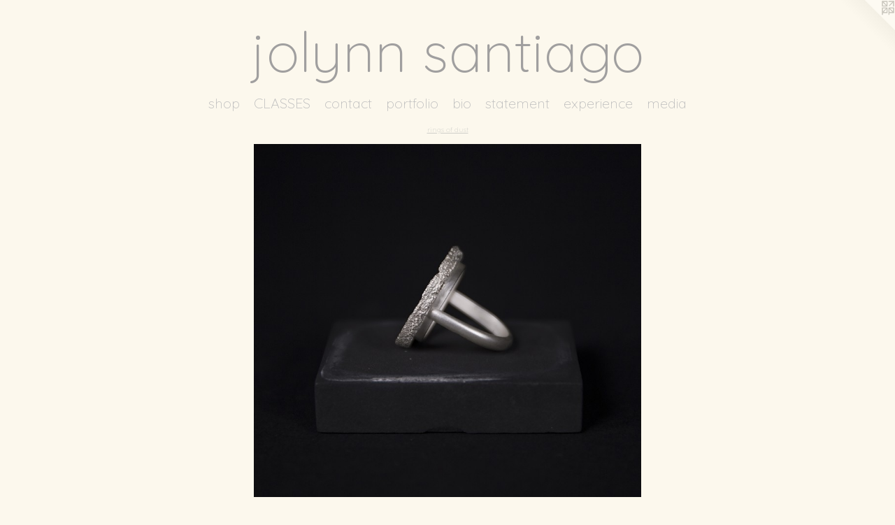

--- FILE ---
content_type: text/html;charset=utf-8
request_url: https://jolynnsantiago.com/artwork/4722404-ring%20of%20dust%20%28translation%29.html
body_size: 4000
content:
<!doctype html><html class="no-js a-image mobile-title-align--center l-simple has-mobile-menu-link--below p-artwork has-page-nav mobile-menu-align--center has-wall-text "><head><meta charset="utf-8" /><meta content="IE=edge" http-equiv="X-UA-Compatible" /><meta http-equiv="X-OPP-Site-Id" content="53443" /><meta http-equiv="X-OPP-Revision" content="7344" /><meta http-equiv="X-OPP-Locke-Environment" content="production" /><meta http-equiv="X-OPP-Locke-Release" content="v0.0.141" /><title>jolynn santiago</title><link rel="canonical" href="https://jolynnsantiago.com/artwork/4722404-ring%20of%20dust%20%28translation%29.html" /><meta content="website" property="og:type" /><meta property="og:url" content="https://jolynnsantiago.com/artwork/4722404-ring%20of%20dust%20%28translation%29.html" /><meta property="og:title" content="ring of dust (translation)" /><meta content="width=device-width, initial-scale=1" name="viewport" /><link type="text/css" rel="stylesheet" href="//cdnjs.cloudflare.com/ajax/libs/normalize/3.0.2/normalize.min.css" /><link type="text/css" rel="stylesheet" media="only all" href="//maxcdn.bootstrapcdn.com/font-awesome/4.3.0/css/font-awesome.min.css" /><link type="text/css" rel="stylesheet" media="not all and (min-device-width: 600px) and (min-device-height: 600px)" href="/release/locke/production/v0.0.141/css/small.css" /><link type="text/css" rel="stylesheet" media="only all and (min-device-width: 600px) and (min-device-height: 600px)" href="/release/locke/production/v0.0.141/css/large-simple.css" /><link type="text/css" rel="stylesheet" media="not all and (min-device-width: 600px) and (min-device-height: 600px)" href="/r17613246020000007344/css/small-site.css" /><link type="text/css" rel="stylesheet" media="only all and (min-device-width: 600px) and (min-device-height: 600px)" href="/r17613246020000007344/css/large-site.css" /><link type="text/css" rel="stylesheet" media="only all and (min-device-width: 600px) and (min-device-height: 600px)" href="//fonts.googleapis.com/css?family=Quicksand:300" /><link type="text/css" rel="stylesheet" media="not all and (min-device-width: 600px) and (min-device-height: 600px)" href="//fonts.googleapis.com/css?family=Quicksand:300&amp;text=MENUHomeshpCLAScntarflibxdjy%20g" /><script>window.OPP = window.OPP || {};
OPP.modernMQ = 'only all';
OPP.smallMQ = 'not all and (min-device-width: 600px) and (min-device-height: 600px)';
OPP.largeMQ = 'only all and (min-device-width: 600px) and (min-device-height: 600px)';
OPP.downURI = '/x/4/4/3/53443/.down';
OPP.gracePeriodURI = '/x/4/4/3/53443/.grace_period';
OPP.imgL = function (img) {
  !window.lazySizes && img.onerror();
};
OPP.imgE = function (img) {
  img.onerror = img.onload = null;
  img.src = img.getAttribute('data-src');
  //img.srcset = img.getAttribute('data-srcset');
};</script><script src="/release/locke/production/v0.0.141/js/modernizr.js"></script><script src="/release/locke/production/v0.0.141/js/masonry.js"></script><script src="/release/locke/production/v0.0.141/js/respimage.js"></script><script src="/release/locke/production/v0.0.141/js/ls.aspectratio.js"></script><script src="/release/locke/production/v0.0.141/js/lazysizes.js"></script><script src="/release/locke/production/v0.0.141/js/large.js"></script><script src="/release/locke/production/v0.0.141/js/hammer.js"></script><script>if (!Modernizr.mq('only all')) { document.write('<link type="text/css" rel="stylesheet" href="/release/locke/production/v0.0.141/css/minimal.css">') }</script><meta name="google-site-verification" content="zgk_6IjD-PqDBxTAFWgFB5MbatHVVL8YHVBV2erFQB0" /><style>.media-max-width {
  display: block;
}

@media (min-height: 2672px) {

  .media-max-width {
    max-width: 2055.0px;
  }

}

@media (max-height: 2672px) {

  .media-max-width {
    max-width: 76.88401924104757vh;
  }

}</style><script>(function(i,s,o,g,r,a,m){i['GoogleAnalyticsObject']=r;i[r]=i[r]||function(){
(i[r].q=i[r].q||[]).push(arguments)},i[r].l=1*new Date();a=s.createElement(o),
m=s.getElementsByTagName(o)[0];a.async=1;a.src=g;m.parentNode.insertBefore(a,m)
})(window,document,'script','//www.google-analytics.com/analytics.js','ga');
ga('create', 'UA-66139915-1', 'auto');
ga('send', 'pageview');</script></head><body><a class=" logo hidden--small" href="http://otherpeoplespixels.com/ref/jolynnsantiago.com" title="Website by OtherPeoplesPixels" target="_blank"></a><header id="header"><a class=" site-title" href="/home.html"><span class=" site-title-text u-break-word">jolynn santiago</span><div class=" site-title-media"></div></a></header><nav class=" hidden--large"><a id="mobile-menu-link" class="mobile-menu-link hidden--no-js hidden--large">MENU</a><ul class=" site-nav"><li class="nav-item nav-home "><a class="nav-link " href="/home.html">Home</a></li><li class="nav-outside1 nav-item "><a target="_blank" class="nav-link " href="https://jolynnsantiago.myshopify.com/collections">shop</a></li><li class="nav-item nav-outside2 "><a target="_blank" class="nav-link " href="https://jolynnsantiago.myshopify.com/collections/classes">CLASSES</a></li><li class="nav-item nav-contact "><a class="nav-link " href="/contact.html">contact</a></li><li class="nav-item expanded nav-museum "><a class="nav-link " href="/section/382079.html">portfolio</a><ul><li class="nav-gallery nav-item expanded "><a class="nav-link " href="/section/506972-sealed%20earrings.html">sealed earrings</a></li><li class="nav-gallery nav-item expanded "><a class="selected nav-link " href="/section/480609-rings%20of%20dust.html">rings of dust</a></li><li class="nav-gallery nav-item expanded "><a class="nav-link " href="/section/491016-rings%20of%20dust%20%2827%20grams%29.html">rings of dust (27 grams)</a></li><li class="nav-gallery nav-item expanded "><a class="nav-link " href="/section/490851-twenty-four%20hours%20of%20silence%20%2856%20grams%29.html">twenty-four hours of silence (56 grams)</a></li><li class="nav-gallery nav-item expanded "><a class="nav-link " href="/section/506968-twenty-four%20hours%20of%20silence%20%2856%20grams%29%20documented.html">twenty-four hours of silence (56 grams) documented</a></li><li class="nav-gallery nav-item expanded "><a class="nav-link " href="/section/490814-file%2c%20pause%2c%20sort%20%28one%20pound%29.html">file, pause, sort (one pound)</a></li><li class="nav-gallery nav-item expanded "><a class="nav-link " href="/section/483625-palimpsest%208%2e25%2e18%202%2e25%2e19.html">palimpsest 8.25.18 2.25.19</a></li><li class="nav-gallery nav-item expanded "><a class="nav-link " href="/section/483624-palimpsest%205%2e15%2e19.html">palimpsest 5.15.19</a></li><li class="nav-gallery nav-item expanded "><a class="nav-link " href="/section/483626-palimpsest%208%2e25%2e18.html">palimpsest 8.25.18</a></li><li class="nav-gallery nav-item expanded "><a class="nav-link " href="/section/483621-palimpsest%208%2e25%2e18%202%2e25%2e19%208%2e25%2e19.html">palimpsest 8.25.18 2.25.19 8.25.19</a></li><li class="nav-gallery nav-item expanded "><a class="nav-link " href="/section/496480-necklaces%20and%20prints%20for%20Intro%20by%20Marzee%20%e2%82%ac%2025%2e00.html">necklaces and prints for Intro by Marzee € 25.00</a></li><li class="nav-gallery nav-item expanded "><a class="nav-link " href="/section/480610-marking%20time.html">marking time</a></li><li class="nav-item expanded nav-museum "><a class="nav-link " href="/section/491317-dustprints.html">dustprints</a><ul><li class="nav-gallery nav-item "><a class="nav-link " href="/section/491848-surroundings.html">surroundings</a></li><li class="nav-gallery nav-item "><a class="nav-link " href="/section/4913170000000.html">more dustprints</a></li></ul></li><li class="nav-gallery nav-item expanded "><a class="nav-link " href="/section/476616-vestiges.html">vestiges</a></li><li class="nav-gallery nav-item expanded "><a class="nav-link " href="/section/476619-chronology%20of%20moments.html">chronology of moments</a></li><li class="nav-gallery nav-item expanded "><a class="nav-link " href="/section/476597-traces.html">traces</a></li><li class="nav-gallery nav-item expanded "><a class="nav-link " href="/section/475045-a%20collection%20of%20drawings.html">a collection of drawings</a></li><li class="nav-gallery nav-item expanded "><a class="nav-link " href="/section/476610-sealed.html">sealed</a></li><li class="nav-gallery nav-item expanded "><a class="nav-link " href="/section/441127-preservation.html">preservation</a></li><li class="nav-gallery nav-item expanded "><a class="nav-link " href="/section/426923-action%20%7c%20reaction.html">action | reaction</a></li><li class="nav-gallery nav-item expanded "><a class="nav-link " href="/section/480655-exhibitions.html">exhibitions</a></li></ul></li><li class="nav-flex2 nav-item "><a class="nav-link " href="/page/2-about.html">bio</a></li><li class="nav-item nav-flex3 "><a class="nav-link " href="/page/3-artist%20statement.html">statement</a></li><li class="nav-item nav-pdf1 "><a target="_blank" class="nav-link " href="//img-cache.oppcdn.com/fixed/53443/assets/E7Db5hHqiMZrnHiE.pdf">experience</a></li><li class="nav-links nav-item "><a class="nav-link " href="/links.html">media</a></li></ul></nav><div class=" content"><nav class=" hidden--small" id="nav"><header><a class=" site-title" href="/home.html"><span class=" site-title-text u-break-word">jolynn santiago</span><div class=" site-title-media"></div></a></header><ul class=" site-nav"><li class="nav-item nav-home "><a class="nav-link " href="/home.html">Home</a></li><li class="nav-outside1 nav-item "><a target="_blank" class="nav-link " href="https://jolynnsantiago.myshopify.com/collections">shop</a></li><li class="nav-item nav-outside2 "><a target="_blank" class="nav-link " href="https://jolynnsantiago.myshopify.com/collections/classes">CLASSES</a></li><li class="nav-item nav-contact "><a class="nav-link " href="/contact.html">contact</a></li><li class="nav-item expanded nav-museum "><a class="nav-link " href="/section/382079.html">portfolio</a><ul><li class="nav-gallery nav-item expanded "><a class="nav-link " href="/section/506972-sealed%20earrings.html">sealed earrings</a></li><li class="nav-gallery nav-item expanded "><a class="selected nav-link " href="/section/480609-rings%20of%20dust.html">rings of dust</a></li><li class="nav-gallery nav-item expanded "><a class="nav-link " href="/section/491016-rings%20of%20dust%20%2827%20grams%29.html">rings of dust (27 grams)</a></li><li class="nav-gallery nav-item expanded "><a class="nav-link " href="/section/490851-twenty-four%20hours%20of%20silence%20%2856%20grams%29.html">twenty-four hours of silence (56 grams)</a></li><li class="nav-gallery nav-item expanded "><a class="nav-link " href="/section/506968-twenty-four%20hours%20of%20silence%20%2856%20grams%29%20documented.html">twenty-four hours of silence (56 grams) documented</a></li><li class="nav-gallery nav-item expanded "><a class="nav-link " href="/section/490814-file%2c%20pause%2c%20sort%20%28one%20pound%29.html">file, pause, sort (one pound)</a></li><li class="nav-gallery nav-item expanded "><a class="nav-link " href="/section/483625-palimpsest%208%2e25%2e18%202%2e25%2e19.html">palimpsest 8.25.18 2.25.19</a></li><li class="nav-gallery nav-item expanded "><a class="nav-link " href="/section/483624-palimpsest%205%2e15%2e19.html">palimpsest 5.15.19</a></li><li class="nav-gallery nav-item expanded "><a class="nav-link " href="/section/483626-palimpsest%208%2e25%2e18.html">palimpsest 8.25.18</a></li><li class="nav-gallery nav-item expanded "><a class="nav-link " href="/section/483621-palimpsest%208%2e25%2e18%202%2e25%2e19%208%2e25%2e19.html">palimpsest 8.25.18 2.25.19 8.25.19</a></li><li class="nav-gallery nav-item expanded "><a class="nav-link " href="/section/496480-necklaces%20and%20prints%20for%20Intro%20by%20Marzee%20%e2%82%ac%2025%2e00.html">necklaces and prints for Intro by Marzee € 25.00</a></li><li class="nav-gallery nav-item expanded "><a class="nav-link " href="/section/480610-marking%20time.html">marking time</a></li><li class="nav-item expanded nav-museum "><a class="nav-link " href="/section/491317-dustprints.html">dustprints</a><ul><li class="nav-gallery nav-item "><a class="nav-link " href="/section/491848-surroundings.html">surroundings</a></li><li class="nav-gallery nav-item "><a class="nav-link " href="/section/4913170000000.html">more dustprints</a></li></ul></li><li class="nav-gallery nav-item expanded "><a class="nav-link " href="/section/476616-vestiges.html">vestiges</a></li><li class="nav-gallery nav-item expanded "><a class="nav-link " href="/section/476619-chronology%20of%20moments.html">chronology of moments</a></li><li class="nav-gallery nav-item expanded "><a class="nav-link " href="/section/476597-traces.html">traces</a></li><li class="nav-gallery nav-item expanded "><a class="nav-link " href="/section/475045-a%20collection%20of%20drawings.html">a collection of drawings</a></li><li class="nav-gallery nav-item expanded "><a class="nav-link " href="/section/476610-sealed.html">sealed</a></li><li class="nav-gallery nav-item expanded "><a class="nav-link " href="/section/441127-preservation.html">preservation</a></li><li class="nav-gallery nav-item expanded "><a class="nav-link " href="/section/426923-action%20%7c%20reaction.html">action | reaction</a></li><li class="nav-gallery nav-item expanded "><a class="nav-link " href="/section/480655-exhibitions.html">exhibitions</a></li></ul></li><li class="nav-flex2 nav-item "><a class="nav-link " href="/page/2-about.html">bio</a></li><li class="nav-item nav-flex3 "><a class="nav-link " href="/page/3-artist%20statement.html">statement</a></li><li class="nav-item nav-pdf1 "><a target="_blank" class="nav-link " href="//img-cache.oppcdn.com/fixed/53443/assets/E7Db5hHqiMZrnHiE.pdf">experience</a></li><li class="nav-links nav-item "><a class="nav-link " href="/links.html">media</a></li></ul><footer><div class=" copyright">© jolynn santiago 2021</div><div class=" credit"><a href="http://otherpeoplespixels.com/ref/jolynnsantiago.com" target="_blank">Website by OtherPeoplesPixels</a></div></footer></nav><main id="main"><div class=" page clearfix media-max-width"><h1 class="parent-title title"><a href="/section/382079.html" class="root title-segment hidden--small">portfolio</a><span class=" title-sep hidden--small"> &gt; </span><a class=" title-segment" href="/section/480609-rings%20of%20dust.html">rings of dust</a></h1><div class=" media-and-info"><div class=" page-media-wrapper media"><a class=" page-media" title="ring of dust (translation)" href="/artwork/4722408-ring%20of%20dust%20%28translation%29.html" id="media"><img data-aspectratio="2055/1871" class="u-img " alt="ring of dust (translation)" src="//img-cache.oppcdn.com/fixed/53443/assets/zE41MIgz9e3f5IIN.jpg" srcset="//img-cache.oppcdn.com/img/v1.0/s:53443/t:QkxBTksrVEVYVCtIRVJF/p:12/g:tl/o:2.5/a:50/q:90/2055x1871-zE41MIgz9e3f5IIN.jpg/2055x1871/2e719bd5e7fbb5ed48bbfd4d7167c501.jpg 2055w,
//img-cache.oppcdn.com/img/v1.0/s:53443/t:QkxBTksrVEVYVCtIRVJF/p:12/g:tl/o:2.5/a:50/q:90/2520x1220-zE41MIgz9e3f5IIN.jpg/1339x1220/88eb5f093838a416e79359a8d1c03bc2.jpg 1339w,
//img-cache.oppcdn.com/img/v1.0/s:53443/t:QkxBTksrVEVYVCtIRVJF/p:12/g:tl/o:2.5/a:50/q:90/984x4096-zE41MIgz9e3f5IIN.jpg/984x895/8f0ccdf08e5d5d0e3b7cf857ffd4c411.jpg 984w,
//img-cache.oppcdn.com/img/v1.0/s:53443/t:QkxBTksrVEVYVCtIRVJF/p:12/g:tl/o:2.5/a:50/q:90/1640x830-zE41MIgz9e3f5IIN.jpg/911x830/4236eeff03f6a8be8aefbc5d1e2ee868.jpg 911w,
//img-cache.oppcdn.com/img/v1.0/s:53443/t:QkxBTksrVEVYVCtIRVJF/p:12/g:tl/o:2.5/a:50/q:90/1400x720-zE41MIgz9e3f5IIN.jpg/790x720/8a910758b5e44425fbcd0732dddb3ed7.jpg 790w,
//img-cache.oppcdn.com/img/v1.0/s:53443/t:QkxBTksrVEVYVCtIRVJF/p:12/g:tl/o:2.5/a:50/q:90/984x588-zE41MIgz9e3f5IIN.jpg/645x588/eb98ffc434b7dff0dbcbec58a496d9db.jpg 645w,
//img-cache.oppcdn.com/img/v1.0/s:53443/t:QkxBTksrVEVYVCtIRVJF/p:12/g:tl/o:2.5/a:50/q:90/640x4096-zE41MIgz9e3f5IIN.jpg/640x582/1f872645388efbbe0b4530ee212c551f.jpg 640w,
//img-cache.oppcdn.com/fixed/53443/assets/zE41MIgz9e3f5IIN.jpg 527w" sizes="(max-device-width: 599px) 100vw,
(max-device-height: 599px) 100vw,
(max-width: 527px) 527px,
(max-height: 480px) 527px,
(max-width: 640px) 640px,
(max-height: 582px) 640px,
(max-width: 645px) 645px,
(max-height: 588px) 645px,
(max-width: 790px) 790px,
(max-height: 720px) 790px,
(max-width: 911px) 911px,
(max-height: 830px) 911px,
(max-width: 984px) 984px,
(max-height: 895px) 984px,
(max-width: 1339px) 1339px,
(max-height: 1220px) 1339px,
2055px" /></a><a class=" zoom-corner" style="display: none" id="zoom-corner"><span class=" zoom-icon fa fa-search-plus"></span></a><div class="share-buttons a2a_kit social-icons hidden--small" data-a2a-title="ring of dust (translation)" data-a2a-url="https://jolynnsantiago.com/artwork/4722404-ring%20of%20dust%20%28translation%29.html"></div></div><div class=" info border-color"><div class=" wall-text border-color"><div class=" wt-item wt-title">ring of dust (translation)</div><div class=" wt-item wt-media">hand filed silver dust</div><div class=" wt-item wt-date">2019</div></div><div class=" page-nav hidden--small border-color clearfix"><a class=" prev" id="artwork-prev" href="/artwork/4722398-ring%20of%20dust%20%28translation%29.html">&lt; <span class=" m-hover-show">previous</span></a> <a class=" next" id="artwork-next" href="/artwork/4722408-ring%20of%20dust%20%28translation%29.html"><span class=" m-hover-show">next</span> &gt;</a></div></div></div><div class="description t-full-width description-2 wordy u-break-word border-color hr-before--small"><p>I filed a silver rod everyday for three weeks. The filings from each day were collected and dated. Each <i>ring of dust</i> is a collection of days.</p><p>This band was filed by hand, and those filings were used to create a <i>ring of dust</i>.</p></div><div class="share-buttons a2a_kit social-icons hidden--large" data-a2a-title="ring of dust (translation)" data-a2a-url="https://jolynnsantiago.com/artwork/4722404-ring%20of%20dust%20%28translation%29.html"></div></div></main></div><footer><div class=" copyright">© jolynn santiago 2021</div><div class=" credit"><a href="http://otherpeoplespixels.com/ref/jolynnsantiago.com" target="_blank">Website by OtherPeoplesPixels</a></div></footer><div class=" modal zoom-modal" style="display: none" id="zoom-modal"><style>@media (min-aspect-ratio: 2055/1871) {

  .zoom-media {
    width: auto;
    max-height: 1871px;
    height: 100%;
  }

}

@media (max-aspect-ratio: 2055/1871) {

  .zoom-media {
    height: auto;
    max-width: 2055px;
    width: 100%;
  }

}
@supports (object-fit: contain) {
  img.zoom-media {
    object-fit: contain;
    width: 100%;
    height: 100%;
    max-width: 2055px;
    max-height: 1871px;
  }
}</style><div class=" zoom-media-wrapper"><img onerror="OPP.imgE(this);" onload="OPP.imgL(this);" data-src="//img-cache.oppcdn.com/fixed/53443/assets/zE41MIgz9e3f5IIN.jpg" data-srcset="//img-cache.oppcdn.com/img/v1.0/s:53443/t:QkxBTksrVEVYVCtIRVJF/p:12/g:tl/o:2.5/a:50/q:90/2055x1871-zE41MIgz9e3f5IIN.jpg/2055x1871/2e719bd5e7fbb5ed48bbfd4d7167c501.jpg 2055w,
//img-cache.oppcdn.com/img/v1.0/s:53443/t:QkxBTksrVEVYVCtIRVJF/p:12/g:tl/o:2.5/a:50/q:90/2520x1220-zE41MIgz9e3f5IIN.jpg/1339x1220/88eb5f093838a416e79359a8d1c03bc2.jpg 1339w,
//img-cache.oppcdn.com/img/v1.0/s:53443/t:QkxBTksrVEVYVCtIRVJF/p:12/g:tl/o:2.5/a:50/q:90/984x4096-zE41MIgz9e3f5IIN.jpg/984x895/8f0ccdf08e5d5d0e3b7cf857ffd4c411.jpg 984w,
//img-cache.oppcdn.com/img/v1.0/s:53443/t:QkxBTksrVEVYVCtIRVJF/p:12/g:tl/o:2.5/a:50/q:90/1640x830-zE41MIgz9e3f5IIN.jpg/911x830/4236eeff03f6a8be8aefbc5d1e2ee868.jpg 911w,
//img-cache.oppcdn.com/img/v1.0/s:53443/t:QkxBTksrVEVYVCtIRVJF/p:12/g:tl/o:2.5/a:50/q:90/1400x720-zE41MIgz9e3f5IIN.jpg/790x720/8a910758b5e44425fbcd0732dddb3ed7.jpg 790w,
//img-cache.oppcdn.com/img/v1.0/s:53443/t:QkxBTksrVEVYVCtIRVJF/p:12/g:tl/o:2.5/a:50/q:90/984x588-zE41MIgz9e3f5IIN.jpg/645x588/eb98ffc434b7dff0dbcbec58a496d9db.jpg 645w,
//img-cache.oppcdn.com/img/v1.0/s:53443/t:QkxBTksrVEVYVCtIRVJF/p:12/g:tl/o:2.5/a:50/q:90/640x4096-zE41MIgz9e3f5IIN.jpg/640x582/1f872645388efbbe0b4530ee212c551f.jpg 640w,
//img-cache.oppcdn.com/fixed/53443/assets/zE41MIgz9e3f5IIN.jpg 527w" data-sizes="(max-device-width: 599px) 100vw,
(max-device-height: 599px) 100vw,
(max-width: 527px) 527px,
(max-height: 480px) 527px,
(max-width: 640px) 640px,
(max-height: 582px) 640px,
(max-width: 645px) 645px,
(max-height: 588px) 645px,
(max-width: 790px) 790px,
(max-height: 720px) 790px,
(max-width: 911px) 911px,
(max-height: 830px) 911px,
(max-width: 984px) 984px,
(max-height: 895px) 984px,
(max-width: 1339px) 1339px,
(max-height: 1220px) 1339px,
2055px" class="zoom-media lazyload hidden--no-js " alt="ring of dust (translation)" /><noscript><img class="zoom-media " alt="ring of dust (translation)" src="//img-cache.oppcdn.com/fixed/53443/assets/zE41MIgz9e3f5IIN.jpg" /></noscript></div></div><div class=" offline"></div><script src="/release/locke/production/v0.0.141/js/small.js"></script><script src="/release/locke/production/v0.0.141/js/artwork.js"></script><script>window.oppa=window.oppa||function(){(oppa.q=oppa.q||[]).push(arguments)};oppa('config','pathname','production/v0.0.141/53443');oppa('set','g','true');oppa('set','l','simple');oppa('set','p','artwork');oppa('set','a','image');oppa('rect','m','media','');oppa('send');</script><script async="" src="/release/locke/production/v0.0.141/js/analytics.js"></script><script src="https://otherpeoplespixels.com/static/enable-preview.js"></script></body></html>

--- FILE ---
content_type: text/css;charset=utf-8
request_url: https://jolynnsantiago.com/r17613246020000007344/css/large-site.css
body_size: 470
content:
body {
  background-color: #FCF8ED;
  font-weight: normal;
  font-style: normal;
  font-family: "Helvetica", sans-serif;
}

body {
  color: #BDBDBD;
}

main a {
  color: #BDBDBD;
}

main a:hover {
  text-decoration: underline;
  color: #a4a4a4;
}

main a:visited {
  color: #a4a4a4;
}

.site-title, .mobile-menu-icon {
  color: #A09F9F;
}

.site-nav, .mobile-menu-link, nav:before, nav:after {
  color: #BDBDBD;
}

.site-nav a {
  color: #BDBDBD;
}

.site-nav a:hover {
  text-decoration: none;
  color: #a4a4a4;
}

.site-nav a:visited {
  color: #BDBDBD;
}

.site-nav a.selected {
  color: #a4a4a4;
}

.site-nav:hover a.selected {
  color: #BDBDBD;
}

footer {
  color: #BDBDBD;
}

footer a {
  color: #BDBDBD;
}

footer a:hover {
  text-decoration: underline;
  color: #a4a4a4;
}

footer a:visited {
  color: #a4a4a4;
}

.title, .news-item-title, .flex-page-title {
  color: #CECEC9;
}

.title a {
  color: #CECEC9;
}

.title a:hover {
  text-decoration: none;
  color: #b6b6ae;
}

.title a:visited {
  color: #CECEC9;
}

.hr, .hr-before:before, .hr-after:after, .hr-before--small:before, .hr-before--large:before, .hr-after--small:after, .hr-after--large:after {
  border-top-color: #575757;
}

.button {
  background: #BDBDBD;
  color: #FCF8ED;
}

.social-icon {
  background-color: #BDBDBD;
  color: #FCF8ED;
}

.welcome-modal {
  background-color: #F9E4AE;
}

.share-button .social-icon {
  color: #BDBDBD;
}

.site-title {
  font-family: "Quicksand", sans-serif;
  font-style: normal;
  font-weight: 300;
}

.site-nav {
  font-family: "Quicksand", sans-serif;
  font-style: normal;
  font-weight: 300;
}

.section-title, .parent-title, .news-item-title, .link-name, .preview-placeholder, .preview-image, .flex-page-title {
  font-family: "Quicksand", sans-serif;
  font-style: normal;
  font-weight: 300;
}

body {
  font-size: 12px;
}

.site-title {
  font-size: 80px;
}

.site-nav {
  font-size: 20px;
}

.title, .news-item-title, .link-name, .flex-page-title {
  font-size: 10px;
}

.border-color {
  border-color: hsla(0, 0%, 74.117645%, 0.2);
}

.p-artwork .page-nav a {
  color: #BDBDBD;
}

.p-artwork .page-nav a:hover {
  text-decoration: none;
  color: #BDBDBD;
}

.p-artwork .page-nav a:visited {
  color: #BDBDBD;
}

.wordy {
  text-align: left;
}

--- FILE ---
content_type: text/css;charset=utf-8
request_url: https://jolynnsantiago.com/r17613246020000007344/css/small-site.css
body_size: 346
content:
body {
  background-color: #FCF8ED;
  font-weight: normal;
  font-style: normal;
  font-family: "Helvetica", sans-serif;
}

body {
  color: #BDBDBD;
}

main a {
  color: #BDBDBD;
}

main a:hover {
  text-decoration: underline;
  color: #a4a4a4;
}

main a:visited {
  color: #a4a4a4;
}

.site-title, .mobile-menu-icon {
  color: #A09F9F;
}

.site-nav, .mobile-menu-link, nav:before, nav:after {
  color: #BDBDBD;
}

.site-nav a {
  color: #BDBDBD;
}

.site-nav a:hover {
  text-decoration: none;
  color: #a4a4a4;
}

.site-nav a:visited {
  color: #BDBDBD;
}

.site-nav a.selected {
  color: #a4a4a4;
}

.site-nav:hover a.selected {
  color: #BDBDBD;
}

footer {
  color: #BDBDBD;
}

footer a {
  color: #BDBDBD;
}

footer a:hover {
  text-decoration: underline;
  color: #a4a4a4;
}

footer a:visited {
  color: #a4a4a4;
}

.title, .news-item-title, .flex-page-title {
  color: #CECEC9;
}

.title a {
  color: #CECEC9;
}

.title a:hover {
  text-decoration: none;
  color: #b6b6ae;
}

.title a:visited {
  color: #CECEC9;
}

.hr, .hr-before:before, .hr-after:after, .hr-before--small:before, .hr-before--large:before, .hr-after--small:after, .hr-after--large:after {
  border-top-color: #575757;
}

.button {
  background: #BDBDBD;
  color: #FCF8ED;
}

.social-icon {
  background-color: #BDBDBD;
  color: #FCF8ED;
}

.welcome-modal {
  background-color: #F9E4AE;
}

.site-title {
  font-family: "Quicksand", sans-serif;
  font-style: normal;
  font-weight: 300;
}

nav {
  font-family: "Quicksand", sans-serif;
  font-style: normal;
  font-weight: 300;
}

.wordy {
  text-align: left;
}

.site-title {
  font-size: 2.1875rem;
}

footer .credit a {
  color: #BDBDBD;
}

--- FILE ---
content_type: text/css; charset=utf-8
request_url: https://fonts.googleapis.com/css?family=Quicksand:300&text=MENUHomeshpCLAScntarflibxdjy%20g
body_size: -419
content:
@font-face {
  font-family: 'Quicksand';
  font-style: normal;
  font-weight: 300;
  src: url(https://fonts.gstatic.com/l/font?kit=6xK-dSZaM9iE8KbpRA_LJ3z8mH9BOJvgkKEo18S0wx41SDykCM4cNc9n4l5kbc5khpVIN-XUC2OELFjZc2gAEWePKg&skey=c01f11fa5439d932&v=v37) format('woff2');
}


--- FILE ---
content_type: text/plain
request_url: https://www.google-analytics.com/j/collect?v=1&_v=j102&a=1489922576&t=pageview&_s=1&dl=https%3A%2F%2Fjolynnsantiago.com%2Fartwork%2F4722404-ring%2520of%2520dust%2520%2528translation%2529.html&ul=en-us%40posix&dt=jolynn%20santiago&sr=1280x720&vp=1280x720&_u=IEBAAEABAAAAACAAI~&jid=298903310&gjid=1388665399&cid=382598365.1763085053&tid=UA-66139915-1&_gid=1177720077.1763085053&_r=1&_slc=1&z=1019621544
body_size: -451
content:
2,cG-97N22M9MQN